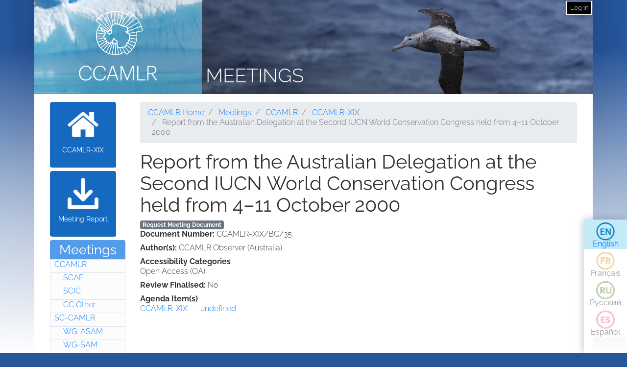

--- FILE ---
content_type: text/html; charset=UTF-8
request_url: https://meetings.ccamlr.org/en/ccamlr-xix/bg/35
body_size: 4419
content:
<!DOCTYPE html>
<html lang="en" dir="ltr">
  <head>
    <meta charset="utf-8" />
<script>var _paq = _paq || [];(function(){var u=(("https:" == document.location.protocol) ? "https://analytics.ccamlr.org/" : "http://analytics.ccamlr.org/");_paq.push(["setSiteId", "28"]);_paq.push(["setTrackerUrl", u+"matomo.php"]);_paq.push(["setDoNotTrack", 1]);if (!window.matomo_search_results_active) {_paq.push(["trackPageView"]);}_paq.push(["setIgnoreClasses", ["no-tracking","colorbox"]]);_paq.push(["enableLinkTracking"]);var d=document,g=d.createElement("script"),s=d.getElementsByTagName("script")[0];g.type="text/javascript";g.defer=true;g.async=true;g.src=u+"matomo.js";s.parentNode.insertBefore(g,s);})();</script>
<meta name="Generator" content="Drupal 10 (https://www.drupal.org)" />
<meta name="MobileOptimized" content="width" />
<meta name="HandheldFriendly" content="true" />
<meta name="viewport" content="width=device-width, initial-scale=1.0" />
<link rel="icon" href="/themes/custom/ccamlr_meetings_d9/favicon.ico" type="image/vnd.microsoft.icon" />
<link rel="alternate" hreflang="en" href="https://meetings.ccamlr.org/en/ccamlr-xix/bg/35" />
<link rel="canonical" href="https://meetings.ccamlr.org/en/ccamlr-xix/bg/35" />
<link rel="shortlink" href="https://meetings.ccamlr.org/en/node/14303" />

    <title>Report from the Australian Delegation at the Second IUCN World Conservation Congress held from 4–11 October 2000 | Meetings</title>
    <link rel="stylesheet" media="all" href="/sites/default/files/css/css_CTClHDb2vlAopO1LtqYHML27-NVPva-0MaHT4s7KNfQ.css?delta=0&amp;language=en&amp;theme=ccamlr_meetings_d9&amp;include=eJyFjVEKgCAQRC8k-t1pYtXJDDfDNazbR0RgX_3NvDcwzhGnMjJQ4xpk9IOReiYo94hCPh4vygXGl32jpGmh4wN8pJSDmvJaqUEyw3RZN9i7yu9AyxxZ9bdySgUbS4ILOsFEJw" />
<link rel="stylesheet" media="all" href="/sites/default/files/css/css_FZgMYH_NMio-E5Iwt40TrC59nTXAQYOhjWQYMHg7lTQ.css?delta=1&amp;language=en&amp;theme=ccamlr_meetings_d9&amp;include=eJyFjVEKgCAQRC8k-t1pYtXJDDfDNazbR0RgX_3NvDcwzhGnMjJQ4xpk9IOReiYo94hCPh4vygXGl32jpGmh4wN8pJSDmvJaqUEyw3RZN9i7yu9AyxxZ9bdySgUbS4ILOsFEJw" />

    <script type="application/json" data-drupal-selector="drupal-settings-json">{"path":{"baseUrl":"\/","pathPrefix":"en\/","currentPath":"node\/14303","currentPathIsAdmin":false,"isFront":false,"currentLanguage":"en"},"pluralDelimiter":"\u0003","suppressDeprecationErrors":true,"ajaxPageState":{"libraries":"eJyFTssOwiAQ_CGEs1_TbGGtGJYlzDZt_14NaVJPnuaZycRIUvpEMepaDROggVbTW9ElVxdHLMyW64Ip3QPsKHwGnVLeT0s7h9TXRsVHLYUafs2U6bPq6UW7e2g12hgqHC7cbzx_Jf4WPJ5ZnJCpaBjgxptZ1WCdmru-wwFjCTOB38XrX60","theme":"ccamlr_meetings_d9","theme_token":null},"ajaxTrustedUrl":{"form_action_p_pvdeGsVG5zNF_XLGPTvYSKCf43t8qZYSwcfZl2uzM":true},"matomo":{"disableCookies":false,"trackMailto":true},"ccamlr_accounts_sso":{"cross_site_cookie_value":"prod"},"user":{"uid":0,"permissionsHash":"0429f0476fa018610ef9570f93db6a9b02c697a38906fbe97ca9e9450fc53f1e"}}</script>
<script src="/sites/default/files/js/js_hdSZmhGzQ2z__u4OX9VCFrXu150mYqUqEUmQoG3pneM.js?scope=header&amp;delta=0&amp;language=en&amp;theme=ccamlr_meetings_d9&amp;include=eJxVi1EKwCAMxS7k7JHkUWU46iq2grv9Bn7tK5AQZjQZCcw6b7dkpoTpeoie9Q6880Cui8wfKYF1FMpjdkhkFUG3v8wV3xxxYYUG16a08QIFYCoH"></script>

  </head>
  <body class="node-meeting-document entity-node-canonical">
        <a href="#main-content" class="visually-hidden focusable">
      Skip to main content
    </a>
    
      <div class="dialog-off-canvas-main-canvas" data-off-canvas-main-canvas>
    <div class="page">
                        
                    
                            
                        

    <header class="page__header">
        <div class="container">
                              
  <div class="block block--ccamlr-radix-branding">

  
    

          <div class="headcon ocean">
            <div class="logocon ice">
            <a class="brand" href="/en" title="Meetings">
                <img src="/themes/custom/ccamlr_meetings_d9/logo.png" alt="Meetings logo">
            </a>
        </div>
        <div class="site-title">
        <a href="/en" title="Meetings">
            Meetings
        </a>
    </div>
</div>    
  </div>

  <div class="block block--useraccountmenu">

  
    

      
  


  <ul class="nav navbar-nav">
                                          <li class="nav-item dropdown">
                      <a href="/en/user/login" class="nav-link" data-drupal-link-system-path="user/login">Log in</a>
                              </li>
            </ul>

  
  </div>


                    </div>
    </header>

        <footer class="page__bottom_right">
      <div class="container">
        <div class="d-flex justify-content-md-between align-items-md-center">
            
  <div class="language-switcher-language-url-with-routes block block--languageswitcher" role="navigation">

  
    

      
  


  <ul class="links nav">
    <li hreflang="en" data-drupal-link-system-path="node/14303" class="nav-item is-active" aria-current="page"><a href="/en/ccamlr-xix/bg/35" class="language-link is-active" hreflang="en" data-drupal-link-system-path="node/14303" aria-current="page">English</a></li><li hreflang="fr" data-drupal-link-system-path="node/14303" class="nav-item"><a href="/fr/ccamlr-xix/bg/35" class="language-link no-translation no-link" hreflang="fr" data-drupal-link-system-path="node/14303">Français</a></li><li hreflang="ru" data-drupal-link-system-path="node/14303" class="nav-item"><a href="/ru/ccamlr-xix/bg/35" class="language-link no-translation no-link" hreflang="ru" data-drupal-link-system-path="node/14303">Русский</a></li><li hreflang="es" data-drupal-link-system-path="node/14303" class="nav-item"><a href="/es/ccamlr-xix/bg/35" class="language-link no-translation no-link" hreflang="es" data-drupal-link-system-path="node/14303">Español</a></li>  </ul>

  
  </div>


        </div>
      </div>
    </footer>
  
    <main>
        <div class = "page__content">
            <div class="container">
            <div class="row">
                                    <div class="col-sm-2">
                          
  <div class="block block--meetingrelatedsidenavbarlinks">

  
    

      <div class="item-list meeting-nav">
    <ul>
                    <li class="links meeting-nav-home">
                <a href="/en/ccamlr-xix" class=" ">CCAMLR-XIX</a>
            </li>
                    <li class="links meeting-nav-report">
                <a href="/en/system/files?file=e-cc-xix.pdf" target="_blank">Meeting Report</a>
            </li>
            </ul>

</div>
  
  </div>

  <div class="block block--meetingtypemenu">

  
            <h2>Meetings</h2>
        

      <div class="item-list meeting-type-links">
    <ul class ="level-one-list">
                    <li class="list-item-level-one meeting-type">
                <a href="/en/meetings/ccamlr" class="meeting-type-link">CCAMLR</a>
                                  <ul class ="level-two-list">
                                            <li class="list-item-level-two meeting-type">
                          <a href="/en/meetings/scaf" class="meeting-type-link">SCAF</a>
                      </li>
                                            <li class="list-item-level-two meeting-type">
                          <a href="/en/meetings/scic" class="meeting-type-link">SCIC</a>
                      </li>
                                            <li class="list-item-level-two meeting-type">
                          <a href="/en/meetings/cc-other" class="meeting-type-link">CC Other</a>
                      </li>
                                        </ul>
                            </li>
                    <li class="list-item-level-one meeting-type">
                <a href="/en/meetings/sc-camlr" class="meeting-type-link">SC-CAMLR</a>
                                  <ul class ="level-two-list">
                                            <li class="list-item-level-two meeting-type">
                          <a href="/en/meetings/wg-asam" class="meeting-type-link">WG-ASAM</a>
                      </li>
                                            <li class="list-item-level-two meeting-type">
                          <a href="/en/meetings/wg-sam" class="meeting-type-link">WG-SAM</a>
                      </li>
                                            <li class="list-item-level-two meeting-type">
                          <a href="/en/meetings/wg-emm" class="meeting-type-link">WG-EMM</a>
                      </li>
                                            <li class="list-item-level-two meeting-type">
                          <a href="/en/meetings/wg-fsa" class="meeting-type-link">WG-FSA</a>
                      </li>
                                            <li class="list-item-level-two meeting-type">
                          <a href="/en/meetings/wg-imaf" class="meeting-type-link">WG-IMAF</a>
                      </li>
                                            <li class="list-item-level-two meeting-type">
                          <a href="/en/meetings/sc-other" class="meeting-type-link">SC Other</a>
                      </li>
                                        </ul>
                            </li>
            </ul>
</div>
  
  </div>

  <div class="block block--ccamlrquicklinksmenu">

  
            <h2>Quick Links</h2>
        

      
  


  <ul class="links nav">
    <li class="nav-item"><a href="https://meetings.ccamlr.org/en/p/sc-strategic-workplan" class="sc-strategic-workplan quick-link" hreflang="en">SC Strategic Workplan</a></li>  </ul>

  
  </div>


                    </div>
                                                                              <div class="col-sm-10">
                                            <div data-drupal-messages-fallback class="hidden"></div>
  <div class="block block--requesteddocuments">

  
    

      <form data-drupal-selector="complete-request-form" action="/en/ccamlr-xix/bg/35" method="post" id="complete-request-form" accept-charset="UTF-8">
  
<details class="request-meetings-doc-block hide js-form-wrapper form-wrapper card mb-3" id="complete-meeting-request-block-form" data-drupal-selector="edit-complete-request-form">
  <summary role="button" aria-controls="complete-meeting-request-block-form" aria-expanded="false" class="card-header">
      Requested Document(s)
    </summary>
  <div class="card-body">
    
    <ul class="request-full-list" data-drupal-selector="edit-request-list"></ul>

    
  </div>
</details>
  
<input autocomplete="off" data-drupal-selector="form-k2iwa7fwj47xxyxamymgkjgsiui-rm1iq6ppmmppe78" type="hidden" name="form_build_id" value="form-K2IwA7FWj47xxyxAmYmGkJGSIuI_RM1IQ6ppMmppe78" class="form-control" />
  
<input data-drupal-selector="edit-complete-request-form" type="hidden" name="form_id" value="complete_request_form" class="form-control" />

</form>

  
  </div>

  <div class="block block--breadcrumbs">

  
    

        <nav aria-label="breadcrumb" class="">
    <ol class="breadcrumb">
              <li class="breadcrumb-item ">
                      <a href="https://ccamlr.org">CCAMLR Home</a>
                  </li>
              <li class="breadcrumb-item ">
                      <a href="/en">Meetings</a>
                  </li>
              <li class="breadcrumb-item ">
                      <a href="/en/meetings/ccamlr">CCAMLR</a>
                  </li>
              <li class="breadcrumb-item ">
                      <a href="/en/ccamlr-xix">CCAMLR-XIX</a>
                  </li>
              <li class="breadcrumb-item active">
                      Report from the Australian Delegation at the Second IUCN World Conservation Congress held from 4–11 October 2000
                  </li>
          </ol>
  </nav>

  
  </div>

  <div class="block block--pagetitle">

  
    

      
  <h1>
<span>Report from the Australian Delegation at the Second IUCN World Conservation Congress held from 4–11 October 2000</span>
</h1>


  
  </div>

  <div class="block block--mainpagecontent">

  
    

      <article data-history-node-id="14303" class="node node--promoted meeting-document meeting-document--full">
  
  

      <a href="/en/meeting-doc-request/add-to-cart/14303?destination=/en/ccamlr-xix/bg/35" class="badge badge-secondary use-ajax add-to-cart-button" id="add-to-cart-button">Request Meeting Document</a>
  <div class="meeting-document__field-mdc-doc-number d-flex">
    <div class="field__label font-weight-bold">
      Document Number<span class="field__label__suffix mr-1">:</span>    </div>
                  <div class="field__item">CCAMLR-XIX/BG/35</div>
              </div>

  <div class="meeting-document__field-mdc-author d-flex">
    <div class="field__label font-weight-bold">
      Author(s)<span class="field__label__suffix mr-1">:</span>    </div>
                  <div class="field__item">CCAMLR Observer (Australia)</div>
              </div>

  <div class="meeting-document__field-accessibility-categories">
    <div class="field__label font-weight-bold">
      Accessibility Categories    </div>
                  <div class="field__item">Open Access (OA)</div>
              </div>

  <div class="meeting-document__field-mdc-review-finalised d-flex">
    <div class="field__label font-weight-bold">
      Review Finalised<span class="field__label__suffix mr-1">:</span>    </div>
                  <div class="field__item">No</div>
              </div>

  <div class="meeting-document__field-mdc-agd-id">
    <div class="field__label font-weight-bold">
      Agenda Item(s)    </div>
        <div class="field__items">
                    <div class="field__item"><a href="/en/ccamlr-xix" hreflang="en">CCAMLR-XIX -  - undefined</a></div>
                </div>
      </div>

  </article>

  
  </div>


                    </div>
                            </div>
        </div>
        </div>
    </main>


            <footer class="page__footer">
            <div class="container">
                <div class="d-flex justify-content-md-between align-items-md-center">
                    
                </div>

                <div>
                    <p><a href="#">Top of page</a></p>

                    <p>© Copyright - Commission for the Conservation of Antarctic Marine Living Resources 2025, All rights reserved.</p>

                    <p>Site by Eighty Options</p>
                </div>
            </div>
        </footer>
    </div>

  </div>

    
    <script src="/sites/default/files/js/js_Cr8c3vp6EB9IL20PHbvsl2HisjBf-utERZs2DEph-xM.js?scope=footer&amp;delta=0&amp;language=en&amp;theme=ccamlr_meetings_d9&amp;include=eJxVi1EKwCAMxS7k7JHkUWU46iq2grv9Bn7tK5AQZjQZCcw6b7dkpoTpeoie9Q6880Cui8wfKYF1FMpjdkhkFUG3v8wV3xxxYYUG16a08QIFYCoH"></script>

  </body>
</html>


--- FILE ---
content_type: application/javascript
request_url: https://meetings.ccamlr.org/sites/default/files/js/js_hdSZmhGzQ2z__u4OX9VCFrXu150mYqUqEUmQoG3pneM.js?scope=header&delta=0&language=en&theme=ccamlr_meetings_d9&include=eJxVi1EKwCAMxS7k7JHkUWU46iq2grv9Bn7tK5AQZjQZCcw6b7dkpoTpeoie9Q6880Cui8wfKYF1FMpjdkhkFUG3v8wV3xxxYYUG16a08QIFYCoH
body_size: 235
content:
/* @license GPL-2.0-or-later https://www.drupal.org/licensing/faq */
(function(){const settingsElement=document.querySelector('head > script[type="application/json"][data-drupal-selector="drupal-settings-json"], body > script[type="application/json"][data-drupal-selector="drupal-settings-json"]');window.drupalSettings={};if(settingsElement!==null)window.drupalSettings=JSON.parse(settingsElement.textContent);})();;
(function(drupalSettings){'use strict';const hasCookie=document.cookie.match(/ccamlr-authed=(?<val>[a-zA-Z0-9]*)/);if(hasCookie!==null&&hasCookie.groups.val===drupalSettings.ccamlr_accounts_sso.cross_site_cookie_value&&window.location.pathname.match(/\/user\/login/)===null)window.location='/user/login';})(drupalSettings);;
